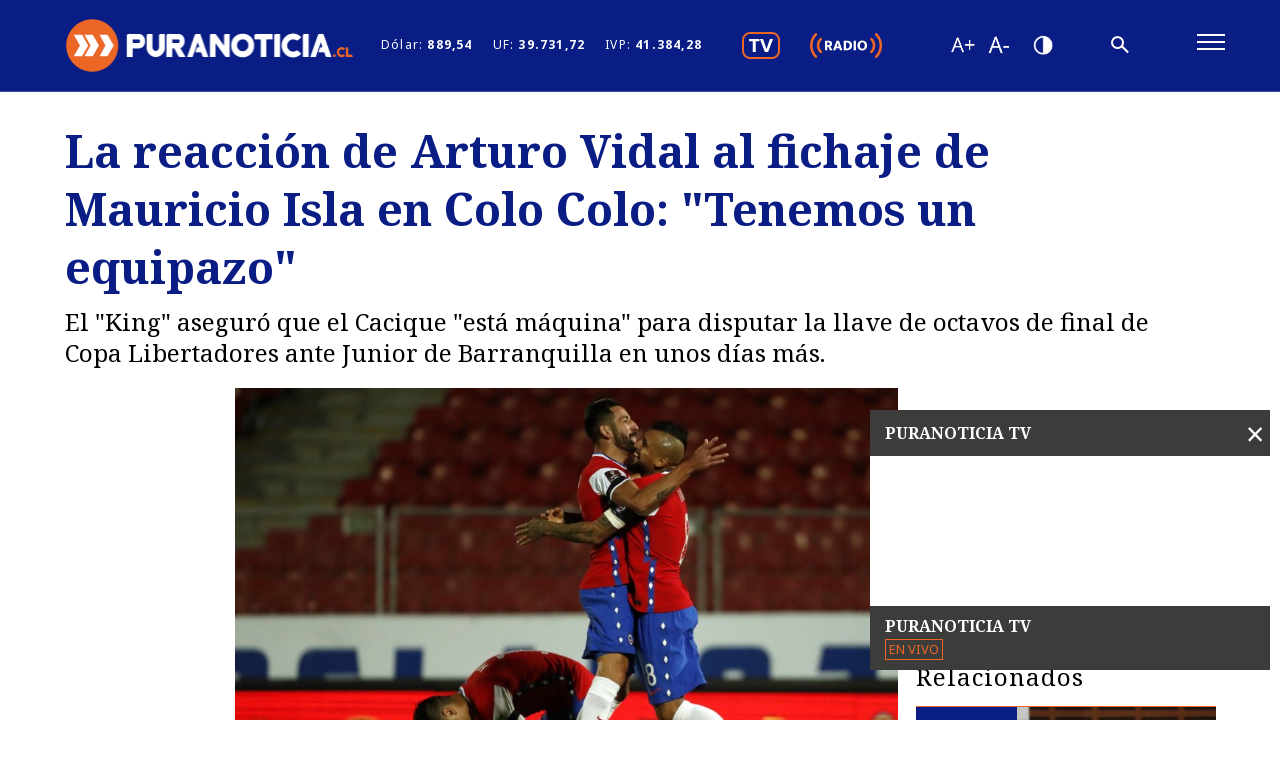

--- FILE ---
content_type: text/html; charset=utf-8
request_url: https://www.google.com/recaptcha/api2/anchor?ar=1&k=6Lel48gUAAAAAGCDFfXnXwTNTQbTMj8-rA2SQWLv&co=aHR0cHM6Ly9yZWdpc3Rlci5tY25ldC5jbDo0NDM.&hl=en&v=PoyoqOPhxBO7pBk68S4YbpHZ&size=invisible&anchor-ms=20000&execute-ms=30000&cb=ownm5z659sdw
body_size: 48845
content:
<!DOCTYPE HTML><html dir="ltr" lang="en"><head><meta http-equiv="Content-Type" content="text/html; charset=UTF-8">
<meta http-equiv="X-UA-Compatible" content="IE=edge">
<title>reCAPTCHA</title>
<style type="text/css">
/* cyrillic-ext */
@font-face {
  font-family: 'Roboto';
  font-style: normal;
  font-weight: 400;
  font-stretch: 100%;
  src: url(//fonts.gstatic.com/s/roboto/v48/KFO7CnqEu92Fr1ME7kSn66aGLdTylUAMa3GUBHMdazTgWw.woff2) format('woff2');
  unicode-range: U+0460-052F, U+1C80-1C8A, U+20B4, U+2DE0-2DFF, U+A640-A69F, U+FE2E-FE2F;
}
/* cyrillic */
@font-face {
  font-family: 'Roboto';
  font-style: normal;
  font-weight: 400;
  font-stretch: 100%;
  src: url(//fonts.gstatic.com/s/roboto/v48/KFO7CnqEu92Fr1ME7kSn66aGLdTylUAMa3iUBHMdazTgWw.woff2) format('woff2');
  unicode-range: U+0301, U+0400-045F, U+0490-0491, U+04B0-04B1, U+2116;
}
/* greek-ext */
@font-face {
  font-family: 'Roboto';
  font-style: normal;
  font-weight: 400;
  font-stretch: 100%;
  src: url(//fonts.gstatic.com/s/roboto/v48/KFO7CnqEu92Fr1ME7kSn66aGLdTylUAMa3CUBHMdazTgWw.woff2) format('woff2');
  unicode-range: U+1F00-1FFF;
}
/* greek */
@font-face {
  font-family: 'Roboto';
  font-style: normal;
  font-weight: 400;
  font-stretch: 100%;
  src: url(//fonts.gstatic.com/s/roboto/v48/KFO7CnqEu92Fr1ME7kSn66aGLdTylUAMa3-UBHMdazTgWw.woff2) format('woff2');
  unicode-range: U+0370-0377, U+037A-037F, U+0384-038A, U+038C, U+038E-03A1, U+03A3-03FF;
}
/* math */
@font-face {
  font-family: 'Roboto';
  font-style: normal;
  font-weight: 400;
  font-stretch: 100%;
  src: url(//fonts.gstatic.com/s/roboto/v48/KFO7CnqEu92Fr1ME7kSn66aGLdTylUAMawCUBHMdazTgWw.woff2) format('woff2');
  unicode-range: U+0302-0303, U+0305, U+0307-0308, U+0310, U+0312, U+0315, U+031A, U+0326-0327, U+032C, U+032F-0330, U+0332-0333, U+0338, U+033A, U+0346, U+034D, U+0391-03A1, U+03A3-03A9, U+03B1-03C9, U+03D1, U+03D5-03D6, U+03F0-03F1, U+03F4-03F5, U+2016-2017, U+2034-2038, U+203C, U+2040, U+2043, U+2047, U+2050, U+2057, U+205F, U+2070-2071, U+2074-208E, U+2090-209C, U+20D0-20DC, U+20E1, U+20E5-20EF, U+2100-2112, U+2114-2115, U+2117-2121, U+2123-214F, U+2190, U+2192, U+2194-21AE, U+21B0-21E5, U+21F1-21F2, U+21F4-2211, U+2213-2214, U+2216-22FF, U+2308-230B, U+2310, U+2319, U+231C-2321, U+2336-237A, U+237C, U+2395, U+239B-23B7, U+23D0, U+23DC-23E1, U+2474-2475, U+25AF, U+25B3, U+25B7, U+25BD, U+25C1, U+25CA, U+25CC, U+25FB, U+266D-266F, U+27C0-27FF, U+2900-2AFF, U+2B0E-2B11, U+2B30-2B4C, U+2BFE, U+3030, U+FF5B, U+FF5D, U+1D400-1D7FF, U+1EE00-1EEFF;
}
/* symbols */
@font-face {
  font-family: 'Roboto';
  font-style: normal;
  font-weight: 400;
  font-stretch: 100%;
  src: url(//fonts.gstatic.com/s/roboto/v48/KFO7CnqEu92Fr1ME7kSn66aGLdTylUAMaxKUBHMdazTgWw.woff2) format('woff2');
  unicode-range: U+0001-000C, U+000E-001F, U+007F-009F, U+20DD-20E0, U+20E2-20E4, U+2150-218F, U+2190, U+2192, U+2194-2199, U+21AF, U+21E6-21F0, U+21F3, U+2218-2219, U+2299, U+22C4-22C6, U+2300-243F, U+2440-244A, U+2460-24FF, U+25A0-27BF, U+2800-28FF, U+2921-2922, U+2981, U+29BF, U+29EB, U+2B00-2BFF, U+4DC0-4DFF, U+FFF9-FFFB, U+10140-1018E, U+10190-1019C, U+101A0, U+101D0-101FD, U+102E0-102FB, U+10E60-10E7E, U+1D2C0-1D2D3, U+1D2E0-1D37F, U+1F000-1F0FF, U+1F100-1F1AD, U+1F1E6-1F1FF, U+1F30D-1F30F, U+1F315, U+1F31C, U+1F31E, U+1F320-1F32C, U+1F336, U+1F378, U+1F37D, U+1F382, U+1F393-1F39F, U+1F3A7-1F3A8, U+1F3AC-1F3AF, U+1F3C2, U+1F3C4-1F3C6, U+1F3CA-1F3CE, U+1F3D4-1F3E0, U+1F3ED, U+1F3F1-1F3F3, U+1F3F5-1F3F7, U+1F408, U+1F415, U+1F41F, U+1F426, U+1F43F, U+1F441-1F442, U+1F444, U+1F446-1F449, U+1F44C-1F44E, U+1F453, U+1F46A, U+1F47D, U+1F4A3, U+1F4B0, U+1F4B3, U+1F4B9, U+1F4BB, U+1F4BF, U+1F4C8-1F4CB, U+1F4D6, U+1F4DA, U+1F4DF, U+1F4E3-1F4E6, U+1F4EA-1F4ED, U+1F4F7, U+1F4F9-1F4FB, U+1F4FD-1F4FE, U+1F503, U+1F507-1F50B, U+1F50D, U+1F512-1F513, U+1F53E-1F54A, U+1F54F-1F5FA, U+1F610, U+1F650-1F67F, U+1F687, U+1F68D, U+1F691, U+1F694, U+1F698, U+1F6AD, U+1F6B2, U+1F6B9-1F6BA, U+1F6BC, U+1F6C6-1F6CF, U+1F6D3-1F6D7, U+1F6E0-1F6EA, U+1F6F0-1F6F3, U+1F6F7-1F6FC, U+1F700-1F7FF, U+1F800-1F80B, U+1F810-1F847, U+1F850-1F859, U+1F860-1F887, U+1F890-1F8AD, U+1F8B0-1F8BB, U+1F8C0-1F8C1, U+1F900-1F90B, U+1F93B, U+1F946, U+1F984, U+1F996, U+1F9E9, U+1FA00-1FA6F, U+1FA70-1FA7C, U+1FA80-1FA89, U+1FA8F-1FAC6, U+1FACE-1FADC, U+1FADF-1FAE9, U+1FAF0-1FAF8, U+1FB00-1FBFF;
}
/* vietnamese */
@font-face {
  font-family: 'Roboto';
  font-style: normal;
  font-weight: 400;
  font-stretch: 100%;
  src: url(//fonts.gstatic.com/s/roboto/v48/KFO7CnqEu92Fr1ME7kSn66aGLdTylUAMa3OUBHMdazTgWw.woff2) format('woff2');
  unicode-range: U+0102-0103, U+0110-0111, U+0128-0129, U+0168-0169, U+01A0-01A1, U+01AF-01B0, U+0300-0301, U+0303-0304, U+0308-0309, U+0323, U+0329, U+1EA0-1EF9, U+20AB;
}
/* latin-ext */
@font-face {
  font-family: 'Roboto';
  font-style: normal;
  font-weight: 400;
  font-stretch: 100%;
  src: url(//fonts.gstatic.com/s/roboto/v48/KFO7CnqEu92Fr1ME7kSn66aGLdTylUAMa3KUBHMdazTgWw.woff2) format('woff2');
  unicode-range: U+0100-02BA, U+02BD-02C5, U+02C7-02CC, U+02CE-02D7, U+02DD-02FF, U+0304, U+0308, U+0329, U+1D00-1DBF, U+1E00-1E9F, U+1EF2-1EFF, U+2020, U+20A0-20AB, U+20AD-20C0, U+2113, U+2C60-2C7F, U+A720-A7FF;
}
/* latin */
@font-face {
  font-family: 'Roboto';
  font-style: normal;
  font-weight: 400;
  font-stretch: 100%;
  src: url(//fonts.gstatic.com/s/roboto/v48/KFO7CnqEu92Fr1ME7kSn66aGLdTylUAMa3yUBHMdazQ.woff2) format('woff2');
  unicode-range: U+0000-00FF, U+0131, U+0152-0153, U+02BB-02BC, U+02C6, U+02DA, U+02DC, U+0304, U+0308, U+0329, U+2000-206F, U+20AC, U+2122, U+2191, U+2193, U+2212, U+2215, U+FEFF, U+FFFD;
}
/* cyrillic-ext */
@font-face {
  font-family: 'Roboto';
  font-style: normal;
  font-weight: 500;
  font-stretch: 100%;
  src: url(//fonts.gstatic.com/s/roboto/v48/KFO7CnqEu92Fr1ME7kSn66aGLdTylUAMa3GUBHMdazTgWw.woff2) format('woff2');
  unicode-range: U+0460-052F, U+1C80-1C8A, U+20B4, U+2DE0-2DFF, U+A640-A69F, U+FE2E-FE2F;
}
/* cyrillic */
@font-face {
  font-family: 'Roboto';
  font-style: normal;
  font-weight: 500;
  font-stretch: 100%;
  src: url(//fonts.gstatic.com/s/roboto/v48/KFO7CnqEu92Fr1ME7kSn66aGLdTylUAMa3iUBHMdazTgWw.woff2) format('woff2');
  unicode-range: U+0301, U+0400-045F, U+0490-0491, U+04B0-04B1, U+2116;
}
/* greek-ext */
@font-face {
  font-family: 'Roboto';
  font-style: normal;
  font-weight: 500;
  font-stretch: 100%;
  src: url(//fonts.gstatic.com/s/roboto/v48/KFO7CnqEu92Fr1ME7kSn66aGLdTylUAMa3CUBHMdazTgWw.woff2) format('woff2');
  unicode-range: U+1F00-1FFF;
}
/* greek */
@font-face {
  font-family: 'Roboto';
  font-style: normal;
  font-weight: 500;
  font-stretch: 100%;
  src: url(//fonts.gstatic.com/s/roboto/v48/KFO7CnqEu92Fr1ME7kSn66aGLdTylUAMa3-UBHMdazTgWw.woff2) format('woff2');
  unicode-range: U+0370-0377, U+037A-037F, U+0384-038A, U+038C, U+038E-03A1, U+03A3-03FF;
}
/* math */
@font-face {
  font-family: 'Roboto';
  font-style: normal;
  font-weight: 500;
  font-stretch: 100%;
  src: url(//fonts.gstatic.com/s/roboto/v48/KFO7CnqEu92Fr1ME7kSn66aGLdTylUAMawCUBHMdazTgWw.woff2) format('woff2');
  unicode-range: U+0302-0303, U+0305, U+0307-0308, U+0310, U+0312, U+0315, U+031A, U+0326-0327, U+032C, U+032F-0330, U+0332-0333, U+0338, U+033A, U+0346, U+034D, U+0391-03A1, U+03A3-03A9, U+03B1-03C9, U+03D1, U+03D5-03D6, U+03F0-03F1, U+03F4-03F5, U+2016-2017, U+2034-2038, U+203C, U+2040, U+2043, U+2047, U+2050, U+2057, U+205F, U+2070-2071, U+2074-208E, U+2090-209C, U+20D0-20DC, U+20E1, U+20E5-20EF, U+2100-2112, U+2114-2115, U+2117-2121, U+2123-214F, U+2190, U+2192, U+2194-21AE, U+21B0-21E5, U+21F1-21F2, U+21F4-2211, U+2213-2214, U+2216-22FF, U+2308-230B, U+2310, U+2319, U+231C-2321, U+2336-237A, U+237C, U+2395, U+239B-23B7, U+23D0, U+23DC-23E1, U+2474-2475, U+25AF, U+25B3, U+25B7, U+25BD, U+25C1, U+25CA, U+25CC, U+25FB, U+266D-266F, U+27C0-27FF, U+2900-2AFF, U+2B0E-2B11, U+2B30-2B4C, U+2BFE, U+3030, U+FF5B, U+FF5D, U+1D400-1D7FF, U+1EE00-1EEFF;
}
/* symbols */
@font-face {
  font-family: 'Roboto';
  font-style: normal;
  font-weight: 500;
  font-stretch: 100%;
  src: url(//fonts.gstatic.com/s/roboto/v48/KFO7CnqEu92Fr1ME7kSn66aGLdTylUAMaxKUBHMdazTgWw.woff2) format('woff2');
  unicode-range: U+0001-000C, U+000E-001F, U+007F-009F, U+20DD-20E0, U+20E2-20E4, U+2150-218F, U+2190, U+2192, U+2194-2199, U+21AF, U+21E6-21F0, U+21F3, U+2218-2219, U+2299, U+22C4-22C6, U+2300-243F, U+2440-244A, U+2460-24FF, U+25A0-27BF, U+2800-28FF, U+2921-2922, U+2981, U+29BF, U+29EB, U+2B00-2BFF, U+4DC0-4DFF, U+FFF9-FFFB, U+10140-1018E, U+10190-1019C, U+101A0, U+101D0-101FD, U+102E0-102FB, U+10E60-10E7E, U+1D2C0-1D2D3, U+1D2E0-1D37F, U+1F000-1F0FF, U+1F100-1F1AD, U+1F1E6-1F1FF, U+1F30D-1F30F, U+1F315, U+1F31C, U+1F31E, U+1F320-1F32C, U+1F336, U+1F378, U+1F37D, U+1F382, U+1F393-1F39F, U+1F3A7-1F3A8, U+1F3AC-1F3AF, U+1F3C2, U+1F3C4-1F3C6, U+1F3CA-1F3CE, U+1F3D4-1F3E0, U+1F3ED, U+1F3F1-1F3F3, U+1F3F5-1F3F7, U+1F408, U+1F415, U+1F41F, U+1F426, U+1F43F, U+1F441-1F442, U+1F444, U+1F446-1F449, U+1F44C-1F44E, U+1F453, U+1F46A, U+1F47D, U+1F4A3, U+1F4B0, U+1F4B3, U+1F4B9, U+1F4BB, U+1F4BF, U+1F4C8-1F4CB, U+1F4D6, U+1F4DA, U+1F4DF, U+1F4E3-1F4E6, U+1F4EA-1F4ED, U+1F4F7, U+1F4F9-1F4FB, U+1F4FD-1F4FE, U+1F503, U+1F507-1F50B, U+1F50D, U+1F512-1F513, U+1F53E-1F54A, U+1F54F-1F5FA, U+1F610, U+1F650-1F67F, U+1F687, U+1F68D, U+1F691, U+1F694, U+1F698, U+1F6AD, U+1F6B2, U+1F6B9-1F6BA, U+1F6BC, U+1F6C6-1F6CF, U+1F6D3-1F6D7, U+1F6E0-1F6EA, U+1F6F0-1F6F3, U+1F6F7-1F6FC, U+1F700-1F7FF, U+1F800-1F80B, U+1F810-1F847, U+1F850-1F859, U+1F860-1F887, U+1F890-1F8AD, U+1F8B0-1F8BB, U+1F8C0-1F8C1, U+1F900-1F90B, U+1F93B, U+1F946, U+1F984, U+1F996, U+1F9E9, U+1FA00-1FA6F, U+1FA70-1FA7C, U+1FA80-1FA89, U+1FA8F-1FAC6, U+1FACE-1FADC, U+1FADF-1FAE9, U+1FAF0-1FAF8, U+1FB00-1FBFF;
}
/* vietnamese */
@font-face {
  font-family: 'Roboto';
  font-style: normal;
  font-weight: 500;
  font-stretch: 100%;
  src: url(//fonts.gstatic.com/s/roboto/v48/KFO7CnqEu92Fr1ME7kSn66aGLdTylUAMa3OUBHMdazTgWw.woff2) format('woff2');
  unicode-range: U+0102-0103, U+0110-0111, U+0128-0129, U+0168-0169, U+01A0-01A1, U+01AF-01B0, U+0300-0301, U+0303-0304, U+0308-0309, U+0323, U+0329, U+1EA0-1EF9, U+20AB;
}
/* latin-ext */
@font-face {
  font-family: 'Roboto';
  font-style: normal;
  font-weight: 500;
  font-stretch: 100%;
  src: url(//fonts.gstatic.com/s/roboto/v48/KFO7CnqEu92Fr1ME7kSn66aGLdTylUAMa3KUBHMdazTgWw.woff2) format('woff2');
  unicode-range: U+0100-02BA, U+02BD-02C5, U+02C7-02CC, U+02CE-02D7, U+02DD-02FF, U+0304, U+0308, U+0329, U+1D00-1DBF, U+1E00-1E9F, U+1EF2-1EFF, U+2020, U+20A0-20AB, U+20AD-20C0, U+2113, U+2C60-2C7F, U+A720-A7FF;
}
/* latin */
@font-face {
  font-family: 'Roboto';
  font-style: normal;
  font-weight: 500;
  font-stretch: 100%;
  src: url(//fonts.gstatic.com/s/roboto/v48/KFO7CnqEu92Fr1ME7kSn66aGLdTylUAMa3yUBHMdazQ.woff2) format('woff2');
  unicode-range: U+0000-00FF, U+0131, U+0152-0153, U+02BB-02BC, U+02C6, U+02DA, U+02DC, U+0304, U+0308, U+0329, U+2000-206F, U+20AC, U+2122, U+2191, U+2193, U+2212, U+2215, U+FEFF, U+FFFD;
}
/* cyrillic-ext */
@font-face {
  font-family: 'Roboto';
  font-style: normal;
  font-weight: 900;
  font-stretch: 100%;
  src: url(//fonts.gstatic.com/s/roboto/v48/KFO7CnqEu92Fr1ME7kSn66aGLdTylUAMa3GUBHMdazTgWw.woff2) format('woff2');
  unicode-range: U+0460-052F, U+1C80-1C8A, U+20B4, U+2DE0-2DFF, U+A640-A69F, U+FE2E-FE2F;
}
/* cyrillic */
@font-face {
  font-family: 'Roboto';
  font-style: normal;
  font-weight: 900;
  font-stretch: 100%;
  src: url(//fonts.gstatic.com/s/roboto/v48/KFO7CnqEu92Fr1ME7kSn66aGLdTylUAMa3iUBHMdazTgWw.woff2) format('woff2');
  unicode-range: U+0301, U+0400-045F, U+0490-0491, U+04B0-04B1, U+2116;
}
/* greek-ext */
@font-face {
  font-family: 'Roboto';
  font-style: normal;
  font-weight: 900;
  font-stretch: 100%;
  src: url(//fonts.gstatic.com/s/roboto/v48/KFO7CnqEu92Fr1ME7kSn66aGLdTylUAMa3CUBHMdazTgWw.woff2) format('woff2');
  unicode-range: U+1F00-1FFF;
}
/* greek */
@font-face {
  font-family: 'Roboto';
  font-style: normal;
  font-weight: 900;
  font-stretch: 100%;
  src: url(//fonts.gstatic.com/s/roboto/v48/KFO7CnqEu92Fr1ME7kSn66aGLdTylUAMa3-UBHMdazTgWw.woff2) format('woff2');
  unicode-range: U+0370-0377, U+037A-037F, U+0384-038A, U+038C, U+038E-03A1, U+03A3-03FF;
}
/* math */
@font-face {
  font-family: 'Roboto';
  font-style: normal;
  font-weight: 900;
  font-stretch: 100%;
  src: url(//fonts.gstatic.com/s/roboto/v48/KFO7CnqEu92Fr1ME7kSn66aGLdTylUAMawCUBHMdazTgWw.woff2) format('woff2');
  unicode-range: U+0302-0303, U+0305, U+0307-0308, U+0310, U+0312, U+0315, U+031A, U+0326-0327, U+032C, U+032F-0330, U+0332-0333, U+0338, U+033A, U+0346, U+034D, U+0391-03A1, U+03A3-03A9, U+03B1-03C9, U+03D1, U+03D5-03D6, U+03F0-03F1, U+03F4-03F5, U+2016-2017, U+2034-2038, U+203C, U+2040, U+2043, U+2047, U+2050, U+2057, U+205F, U+2070-2071, U+2074-208E, U+2090-209C, U+20D0-20DC, U+20E1, U+20E5-20EF, U+2100-2112, U+2114-2115, U+2117-2121, U+2123-214F, U+2190, U+2192, U+2194-21AE, U+21B0-21E5, U+21F1-21F2, U+21F4-2211, U+2213-2214, U+2216-22FF, U+2308-230B, U+2310, U+2319, U+231C-2321, U+2336-237A, U+237C, U+2395, U+239B-23B7, U+23D0, U+23DC-23E1, U+2474-2475, U+25AF, U+25B3, U+25B7, U+25BD, U+25C1, U+25CA, U+25CC, U+25FB, U+266D-266F, U+27C0-27FF, U+2900-2AFF, U+2B0E-2B11, U+2B30-2B4C, U+2BFE, U+3030, U+FF5B, U+FF5D, U+1D400-1D7FF, U+1EE00-1EEFF;
}
/* symbols */
@font-face {
  font-family: 'Roboto';
  font-style: normal;
  font-weight: 900;
  font-stretch: 100%;
  src: url(//fonts.gstatic.com/s/roboto/v48/KFO7CnqEu92Fr1ME7kSn66aGLdTylUAMaxKUBHMdazTgWw.woff2) format('woff2');
  unicode-range: U+0001-000C, U+000E-001F, U+007F-009F, U+20DD-20E0, U+20E2-20E4, U+2150-218F, U+2190, U+2192, U+2194-2199, U+21AF, U+21E6-21F0, U+21F3, U+2218-2219, U+2299, U+22C4-22C6, U+2300-243F, U+2440-244A, U+2460-24FF, U+25A0-27BF, U+2800-28FF, U+2921-2922, U+2981, U+29BF, U+29EB, U+2B00-2BFF, U+4DC0-4DFF, U+FFF9-FFFB, U+10140-1018E, U+10190-1019C, U+101A0, U+101D0-101FD, U+102E0-102FB, U+10E60-10E7E, U+1D2C0-1D2D3, U+1D2E0-1D37F, U+1F000-1F0FF, U+1F100-1F1AD, U+1F1E6-1F1FF, U+1F30D-1F30F, U+1F315, U+1F31C, U+1F31E, U+1F320-1F32C, U+1F336, U+1F378, U+1F37D, U+1F382, U+1F393-1F39F, U+1F3A7-1F3A8, U+1F3AC-1F3AF, U+1F3C2, U+1F3C4-1F3C6, U+1F3CA-1F3CE, U+1F3D4-1F3E0, U+1F3ED, U+1F3F1-1F3F3, U+1F3F5-1F3F7, U+1F408, U+1F415, U+1F41F, U+1F426, U+1F43F, U+1F441-1F442, U+1F444, U+1F446-1F449, U+1F44C-1F44E, U+1F453, U+1F46A, U+1F47D, U+1F4A3, U+1F4B0, U+1F4B3, U+1F4B9, U+1F4BB, U+1F4BF, U+1F4C8-1F4CB, U+1F4D6, U+1F4DA, U+1F4DF, U+1F4E3-1F4E6, U+1F4EA-1F4ED, U+1F4F7, U+1F4F9-1F4FB, U+1F4FD-1F4FE, U+1F503, U+1F507-1F50B, U+1F50D, U+1F512-1F513, U+1F53E-1F54A, U+1F54F-1F5FA, U+1F610, U+1F650-1F67F, U+1F687, U+1F68D, U+1F691, U+1F694, U+1F698, U+1F6AD, U+1F6B2, U+1F6B9-1F6BA, U+1F6BC, U+1F6C6-1F6CF, U+1F6D3-1F6D7, U+1F6E0-1F6EA, U+1F6F0-1F6F3, U+1F6F7-1F6FC, U+1F700-1F7FF, U+1F800-1F80B, U+1F810-1F847, U+1F850-1F859, U+1F860-1F887, U+1F890-1F8AD, U+1F8B0-1F8BB, U+1F8C0-1F8C1, U+1F900-1F90B, U+1F93B, U+1F946, U+1F984, U+1F996, U+1F9E9, U+1FA00-1FA6F, U+1FA70-1FA7C, U+1FA80-1FA89, U+1FA8F-1FAC6, U+1FACE-1FADC, U+1FADF-1FAE9, U+1FAF0-1FAF8, U+1FB00-1FBFF;
}
/* vietnamese */
@font-face {
  font-family: 'Roboto';
  font-style: normal;
  font-weight: 900;
  font-stretch: 100%;
  src: url(//fonts.gstatic.com/s/roboto/v48/KFO7CnqEu92Fr1ME7kSn66aGLdTylUAMa3OUBHMdazTgWw.woff2) format('woff2');
  unicode-range: U+0102-0103, U+0110-0111, U+0128-0129, U+0168-0169, U+01A0-01A1, U+01AF-01B0, U+0300-0301, U+0303-0304, U+0308-0309, U+0323, U+0329, U+1EA0-1EF9, U+20AB;
}
/* latin-ext */
@font-face {
  font-family: 'Roboto';
  font-style: normal;
  font-weight: 900;
  font-stretch: 100%;
  src: url(//fonts.gstatic.com/s/roboto/v48/KFO7CnqEu92Fr1ME7kSn66aGLdTylUAMa3KUBHMdazTgWw.woff2) format('woff2');
  unicode-range: U+0100-02BA, U+02BD-02C5, U+02C7-02CC, U+02CE-02D7, U+02DD-02FF, U+0304, U+0308, U+0329, U+1D00-1DBF, U+1E00-1E9F, U+1EF2-1EFF, U+2020, U+20A0-20AB, U+20AD-20C0, U+2113, U+2C60-2C7F, U+A720-A7FF;
}
/* latin */
@font-face {
  font-family: 'Roboto';
  font-style: normal;
  font-weight: 900;
  font-stretch: 100%;
  src: url(//fonts.gstatic.com/s/roboto/v48/KFO7CnqEu92Fr1ME7kSn66aGLdTylUAMa3yUBHMdazQ.woff2) format('woff2');
  unicode-range: U+0000-00FF, U+0131, U+0152-0153, U+02BB-02BC, U+02C6, U+02DA, U+02DC, U+0304, U+0308, U+0329, U+2000-206F, U+20AC, U+2122, U+2191, U+2193, U+2212, U+2215, U+FEFF, U+FFFD;
}

</style>
<link rel="stylesheet" type="text/css" href="https://www.gstatic.com/recaptcha/releases/PoyoqOPhxBO7pBk68S4YbpHZ/styles__ltr.css">
<script nonce="TDqLo-ryVTN0MlSmIsrqbA" type="text/javascript">window['__recaptcha_api'] = 'https://www.google.com/recaptcha/api2/';</script>
<script type="text/javascript" src="https://www.gstatic.com/recaptcha/releases/PoyoqOPhxBO7pBk68S4YbpHZ/recaptcha__en.js" nonce="TDqLo-ryVTN0MlSmIsrqbA">
      
    </script></head>
<body><div id="rc-anchor-alert" class="rc-anchor-alert"></div>
<input type="hidden" id="recaptcha-token" value="[base64]">
<script type="text/javascript" nonce="TDqLo-ryVTN0MlSmIsrqbA">
      recaptcha.anchor.Main.init("[\x22ainput\x22,[\x22bgdata\x22,\x22\x22,\[base64]/[base64]/MjU1Ong/[base64]/[base64]/[base64]/[base64]/[base64]/[base64]/[base64]/[base64]/[base64]/[base64]/[base64]/[base64]/[base64]/[base64]/[base64]\\u003d\x22,\[base64]\x22,\x22w5Jjwo3CjhZuOH5kw49dwpJ0GFJ1QVhnw4Irw5tMw53Dl2IWC1bCl8K3w6tgw5YBw6zCqMKKwqPDisKuScOPeD10w6RQwpo+w6EGw5MXwpvDkR/ChknCm8O7w7p5OH9EwrnDmsKBYMO7VUcTwq8SGRMWQ8O7cQcTY8O+PsOsw4bDvcKXUkDCm8K7TQBST3Zzw6LCnDjDskrDvVIfacKwVhLCg15pfMKmCMOGFcOAw7/DlMK/PHAPw67CnsOUw5kOZA9dUUXClTJZw67CnMKPbWzClnV/PQrDtXbDgMKdMSByKVjDrHpsw7w/wqzCmsONwqvDk2TDrcK6NMOnw7TCtho/wr/CpXTDuVAYaEnDsQdVwrMWPMO3w70gw6Rswqgtw7wow65GGsKZw7waw7PDkyUzLxLCi8KWfsOCPcOPw4MjJcO7Uj/Cv1UWwp3CjjvDi2x9wqcRw7UVDD8NEwzDvDTDmsOYJ8OQQxfDlsKIw5VjJBJIw7PCgMKlRSzDgyNgw7rDncKYwovCgsKCbcKTc2VTWQZhwpIcwrJYw55pwobCiWLDo1nDmBhtw4/DvEE4w4pHfUxTw7LChC7DuMKmJy5dKVjDkWPCkcKAKlrCr8O/w4RGHAwfwrwTRcK2HMKWwrdIw6YiSsO0YcK4wr1Awr3CqXPCmsKuwrgqUMK/[base64]/Ct13CtMKaOXTCtErCtjlywqnDgUHCs8OjwovCngJfRMK3bcK3w79JcMKsw7MhacKPwo/CihNhYAEHGEHDkSh7woQnTUIeSRkkw50nwrXDtxFIJ8OeZBTDnz3CnHzDqcKSYcK0w7RBVTYuwqQbZkMlRsOab3MlwqPDgTBtwo19V8KHOT0wAcOww6vDksOOwqHDqsONZsOdwqoYTcKjw5HDpsOjwq3Dn1kBUTDDsEkBwqXCjW3DjSA3wpYNGsO/wrHDn8OAw5fChcO2IWLDji8Vw7rDvcOaAcO1w7kow7TDn03DjwvDnVPCs3VbXsOfchvDiQpVw4rDjlo8wq5sw7sKL0vDp8OMEsKTcMKrSMOZbsKzcsOSVBRMKMKNRcOwQWJOw6jCii/ComnCiDLCi1DDkWxMw6YkGMO4UHExwqXDvSZYMFrColYYwrbDmlvDjMKrw67ClkYTw4XCqRALwo3Cq8O+wpzDpsKTHnXCkMKgDCILwo8qwrFJwp/Di1zCvB3Dl2FEfcK1w4gDf8KdwrYgYnLDmMOCOARmJMKlw4LDug3ClykPBEhfw5TCuMOsW8Oew4xQw5UBwrMtw4JPT8KKw6/Ds8OaAgXDtsOKwq/CosOLCkDCvsKvwqnCkl/DjHTDiMOVaxwJYsKRw6dow5rDnG3Dg8OMJ8KySybDlFvDqMKTF8OeAFgJw4kzScKVwrYHIcKiLRQawq/[base64]/DmxbDnMOwacKCwqbDpMKvSFzDiVLDqilJwonCtsOcFMOATSo7X0TCrMKYCsO3A8KiIFrChcKsLsKdaxHDvCPDp8OuIsKSwoBNwqHCrcOLw6TDgBo+LnTDjzQowo7CmMKWWcKPwrzDmyDDqsKrwpzDtcKLHx/Ct8OGKm0sw5QSFVzCtcONwqfDksOjAWtJwrMOw7/Du3NowpIYREzClCxLw4HDhk/DvR/DrsKjYT/[base64]/DhQXDncK3MMO/w7FbAlfCkcKPEA1zw606w4TCgsKhwrzDnsOUVsOhwr0EMGHDpsOEDMO5a8OKdcKowoTDhnvDl8KrwrLCmgo5CFFZw6RCZVTDkMKzECpYNSJuw5J1w4jDjMOUDDvCt8OkMk/DgMOgw6HCrnfCiMKaR8KrfsKSwqlnwrcHw7rDnB7ClnTCgMKjw79IfmFbLMKjwrrDsmTDlcKUBDvDl2sQwrPCmsO/[base64]/DkTgeXMK5wp0aw6tsH8KUwpc8QsKaw5HCi19sNA7CrjgfQV9mw4TCilvCvMKfw6vDl1cOH8KvbSTCjn7DqSTDpC/Dmz3Dv8KJw6fDmCFZwoI5McOqwo/CjFbCscOeQsOKw4rDqQQWTHTDocOwwpnDvWcmHlHDrcKPV8Kzw5Vrw5nCucKHawjCkXjDpkDDuMKMwq3CpgF1WsKXK8OyP8KIwohbwp/ChU7CvcOkw40sG8KES8K4R8K8d8KXw6JYw4F0woJ2UsOqwrzDiMKFw7J1wqrDv8Ozw4ZRwpcawq4pw5TCmHhGw5waw7/DoMKMw4fDpDDCqUPChA/DnhnDtcOEwoHDpcK6wpdBKA87HEdwZ1zCvizDhMOfw4bDs8KrYcKjw4piMSLDiWAEcg/Do31jTsO3E8KuexjCk1zDmxDCnTDDq0LCv8KVIyZow5XDjMOXJ0fCgcKSacOew4x3w6LCisOPwpDCr8KMw4rDrsOhM8KbaH3DmMK1Zlo4w4PDiQfCmMKDBcOlwohbwq7DtsOtw6Aew7LCkCo2YcOBw5wQUGw/DjgKTmlvasOSw4QGfRfDqBnDrAgwAEbCosOXw69yYEpGwqYBf2N1GQt7wr9dw5cGwpAbwrjCtTbDkU/CrRjClDPDrxA/ORsgU0TClT96RsOWwpLDmmPCi8KATcO0OcO/[base64]/[base64]/CkGrCvXjDg2LCt2bDhhVPwqfDuhHCrcKFw6HCsyfCo8KlSC1bwoZbw40NwrnDgsO1dyxiwp81wqBLfsKKBsOSXsOoR1NhTcOzFQrDkMObf8KtcBN5wr7DmMO9w6vDhcK/EEdSw4AOGErDoFjDmcOyC8KqwoLDsBnDtcO1w6Ndw5U3wroVwopuw4TDkS8mwplJYnpQwqnDj8KCw4vCusKtwrzDosKBwpo3SWQ+YcKMw7UdMWhqBWR/M3rDtMKSwoVbKMKyw5t3R8KYRkfCkwfCqMKjw6TDinA/w43ChS13HMKsw7fDh2kiGcOkS3PDqcOOw7jDqMKmBsOUeMOEwpLClBTDsHtOMxvDkcKUEcKDwpzCoHTDqcK3wqhHw6vDqX3Co1DCmsOUccOdw6gxesOMw5jDtcOnw5RnwoTDjETClhpDZDk1FXE7RcOgcmHCrxzDtcOowoTDjsOowqEHwr/CsEhAw79Zwp7DpMKgZBkbEsK5dsO8bsOUwrPDscO/w73Ci1/[base64]/Do8Osw7rCj2/CusKzw4fCiGXDvsOCIsOEw6jCk8O1OSpuwojCp8OEXkjCnXNdw5/DgiQVwoANG3fDlz5Cw4sUCiXDsBnDqk/DvUJLHlENFMOFw4hfRsKlOy7DgcOpwp3DrsKxYsONY8ODwpPCnCLDpcOsQXYOw4vDoDnDvsKzM8ONBMOkw4fDhsKqH8Kcw4nCjcODXMKUw6HCvcKmw5HDocO6UzBHw6nDhwHDosOgw4JeTsKBw41XXcO/[base64]/Dr8O/Fwszwo3DvDggYVMkcUdtYzbDgwdPw6ciw7p7J8OFw65acsKfUsKCwopmw7M6fBBEwrzDvlpCw4h3A8OIw4A9wonCgU/CnjYIV8O8w5lqwp5WWcKfwo/DuinCiSjDjcKRw4fDkWNIBxRFwq7CrTs5w6rCkzHCpUnCsm8kwrwaWcKCw4Nlwrt1w7ocMsO5w5bClsKyw4pHSm7Dr8OyPQcYBcKZecK4LVDDqMOjdMKvGHIsZsOPQjnCrsO6w5PDrMOPLHnDh8OQw5/DnsKxOgo4wq3CvmrClXMTw7AgCMKyw5g+wqEoAsKTwo7CuCnCjgM4wrHCrcKFOSvDtMOyw60MLMKwPB/DgVfDt8OYw7HDmivCnMKcAy/DiWDCmgtwY8OVw5Abw5Ikwq0MwoZ5woYNbWZPJVJVRcK/w6LDk8OuUFrCpmbCusO4w4ZSw6XCiMKpdUXCsWFIesOHJMOkATvDry8mP8OxcQfCskjDsVU4woIgWG3DszdAw5RqXC/DqjfDsMOPQknDtlLDujTDnMKZMk4+Tmshwohrwo40w65Qahdbwr3CrMK3w5jDmxQJwpwcwpbDgsOUw4gkw4bDs8O/WXlRwpQPNy5ywqTDl2w7VMOsworCmVJVZVXChGZUw7TCsGxlw7bCp8ORIydpRBbDoTzCixoEaTJBw5F+wocsIcOFw5HCh8K2RVYwwoJYQBzCtsOFwqtuwqZYwp3CoVLCicK2WzjCgiR+d8OpeUTDoxICesKfw5RGF05GdsO/w7pMCsKOEcOgAnZ+UU3DpcOZXsOBYn/ChsO0ODzCsyzCvDwEw4HDkEkVSsKjwqHDuH1FJhE1w7vDj8OWfS0casOINsKCw5PCu3nDlMO8MsOzw6Vyw6XChsKaw6/Cr2LDq17CrMOMw6XCo0/ColvCpcKrw54Qw6VpwqFuYx0Pw4XDnsK1w4wSwp/DjcKAcsO1wo1QIsOAw6AVGVrCpFtaw5Fcw40BwoUlwpnChsOHJF/[base64]/CtcK1ZUTDisKIw6Y1w4VywqVaKFTCq8KSJcKzRsK9ZUNawrTDoF5iLw7Dgk1gNMKTBz9cwrTCh8K8MWjDvcKeFsKjw6XCrMOac8Ofwqc8wq/DqcKmcMKRwovClsOPSsOgEgPCmwHCvkkmCsO5w5fDm8OWw5Vgw50YdsKyw5VCAzLDvCZ6KcOdK8OAUTQsw740eMOSQsKuw5TCssKYwp8qVT3CsMOpwrHCghTDuQ7DtsOoM8K/wqPDkW/DhGPDr0rCl3A4wpY6RMOjw7fCr8OGw4B+wq3DjcOnSSIpw7k3U8OCfWh1wqwKw4HDgHpwcn3CiRbCmMK/wrldY8OQwqY4w6Akw67DhcOHAlZYwqnCnigNN8KMFcK9PMORw5/Ci1gmO8K6w6TClMOXBAtSwoLDqMO4wrdtQcOtw7fClBUbcXvDiwrDicOpw5I/w67DrMKYwqXDvx3DtknCnQXDj8KDwotWw6codMKfwrBIZBoyNMKQAnZgL8KkwqRww5vCmlHDqU3Dml/Dp8KLwrXDvVfDk8O3w7nDmljDk8Ktw7zCgQ1gw7wkw61hw5EOU14wMcKPw4MjwobDicOIw7XDhcK0YirCocKeSjc8e8KZdsO2UMKXwp10OsKJwpk1FgbCvcK2wo/ChmN4w5HDoSLDpj3Cpig7DUBDwq7Cvn3CgsKkfcK4wrYLFsO5KMOPwpzCgFJLY0IKKcKkw5guwr94wpBVw4XDmwLCmcO/w64ow7PClXoPw6gJc8OIZljCosKyw7rDpg7DmcO/wpvCuQVewq1Wwo0uwql2w65ZA8OdBl7DuXjCucOWBlnCq8O3wo3Cv8O0GSFww7vDoTRnaw/DjUXDjVh8wodDw4zDscOXHmYfwr9WRcOMBkjDq3J7X8KDwoPDtSPCgsK8wpolWBbCqFkrNnTCsW8lw47CgEl/w5TCjcKwemjCh8OOw7jDuSNbBmI7w4xqNHnCmXE6wpHDjsKnwqPDpi/CgcKcQ23Cj1DCvVtPTQB6w5QrXsOvDsKFw5TDlyHDjnXDn31DbHQ6w6shR8KGwoBswrMJZ1MHH8OSekTCk8ONWkEgwrPDn0PClE/DjT7Cp0phAkQhw7tWw4nDnWbDvG7DtMOswp8hwq3CjwQEPBYMwqvDu30GIBNGPzvCmsOgw6kxwqFmwpsIAcOUAMKjw61ewowVQCLCqMO+w7IYw6fCnhRuwr8Zf8Orw5nCgsK0OsOmLnDCvMKPw7rDmX16YmU1w5QNLsKRE8K8Ux7CtcOjw5XDkcK5IMOFNnkEFUliwo/[base64]/DlA/CjE8Xwr8lw6TDl8O+XkJLEFPCs8Oiw6bDhMKUacKnTMOxcMOrcMKNIMOQcjvCiBRUHcKkwpzDjsKowq/ChCY5D8KWwofDkcO+GkggwrHCnsK3YWPDoG4tAnHCsw4FM8KYcjLDqxQjUXnDn8KUVCnDqGQSwrBzLMOjYsKHw77Dv8OUw50vwrPCijXCgsKcwo/Cq1Iyw6/[base64]/DmTDCmVHCq8KUw5nDmMKdMHjDgGPCnE/DqsOyGsO5VhpDZ3kRwofCryd6w73DlMOwbcOww4jDkENsw6p5fsKiwrYsFx5uWAfCi3rCo0NNXsOJw7R5CcOewpM3aRfCk2kNw53DpcKMA8KEVsKZGMO2wqDCncK/[base64]/[base64]/wpRkN8OKBR1kw4HCl8O0w4fDkmRhw6o/w6zDtcK7wpxONELCssKtf8Omw7Maw6zChcKbHMKUG1V/wr4xAApgwpjDgWXCpwHCkMKrwrVsLH/CtcK1OcO7w6BoG3zCpsKrMMK3woDCpcOpT8OaEB9cEsOfOilRwrrCg8KWSsOiw68eIMK8MHY4UFJuwoh4T8KCw7/CnkTCjgvDpnIgw7nCs8Ohw67DucOWWsKrGGIEwrFnw6gPfcKjw61JHi10w59VTXs9DsKQw4jCusOsecOgwqbDrBPDuynCsD3DlSRNU8KPw6IEwpg3w5giwqhmwoHCgiXDtHBaESAWZxjDlMODQcOneHPCl8Krw7pCAxgTJMOWwrk/I1EfwrwsO8KGw4c3ARLCnkvCscKRwoBuRMKDFMOhwr7Ct8Klw6cBSsKjb8OEPMKQw7UKAcOkPToILsKaCgvDscK/w6NyE8OFAHvDhcKHw5fCsMORwpF2bGxFCQ8nwrjCvXwcw5UcZ2TDoyXDh8KQY8O1w7zDjC5DT3zCm0bDokXDisOvPsKtw5jDliPDpj/DsMKKdGQXN8OTHMKGNyY5KEMNwobChjARw5/CuMKKw607w5LCp8Ktw5pJCHMyAcOJw5XDgTBjBMOdejY+AD8BwpQiIsKRwovCqw1TZlZsFMOmwqAOwpxDwrDCn8ORw6YPS8OVTsODGjbDpcONw5x8QsKeKAd/[base64]/CicODwrYew6nCly/DqcOow4HDnsOhw57DrcOSwpApPQsfPkXDmzMpw74uwpIGOn5gYnfCmMOVwo3CoCbCusKrKVLCpUXCgcKiF8OVUibCk8OUFsKhwqFZN0B9GcK3wrhzw6DDtT1dwozClcKVK8K8wpIHw4Y+P8O1CADCpcKpIcKVIxduwo/[base64]/[base64]/CmC9lwovDlAvCmsKnJBfCikfCtsOpCsOpAis6wpc6w7RVembDiSQ7wo1Ww4cqIS4KLcOoB8O2F8KEN8Ozw4pTw7rCq8O6E1DChQ9Swqg0UMO/wpTDmkdAUmzDuTrDjUx2w5TCthcxMsKJOyHDnWnCgRJvTBTDj8Oww4p/UcK7NMKlwoh/w6EWwogcOWV0wqPDn8KxwrDCtVhuwrbDjGIpHyZlCcO1wonCjWTCtS0twrDDrTsSRkN6XcOnD3rCv8KewoTCgMKKZlnDpzlvDMKPwp4AQyXCucKGw51cYmUjQcOQw4bDgXfDtMO6wqBWXhvCn0Jdw55Pwp5MBcK0GivDsAHDsMOjwoRkw6VPO0/DrsKUPjPCosOuw7jDj8O9a3I6L8Kvwq3Di1AMXWAEwqIyKVbDgEzCoiZ8XcO8wqIIw7jCpS7DpFrCpQjDqmvCnDTDh8OmD8ONehoYw4ApMhpDwp0Iw44PAcKPExMAQV0hW2VUwrvDiFzCjB/Dm8KEwqIEwqkqwq/Dt8K9w5svFsOwwpnCuMO6DCzDnVjDg8Opw6M6woglwocqGGbDtjJvw69NahXCiMOfJMOYYD/Cukw6EsOuwrkCe0QFHsOcwpbCliU1wq3DvMKMw5TChsOjNwRVc8KvworChMOzZnnCk8OMw6HCuinChcO8w6LCs8KpwpEWOG/[base64]/wrlBfiZGw7JvwoLCu8OfMMOmTTfDrMOKw4VTwq7DncKPdcO8w6HDgsK/wrUOw7HCh8O/Nw/DhE41wrHDq8OHYyhBYsOcGWvDmcKGw6Jewq/DnMOlwrw9wpbDnFF9w4Fvwoo/wpoyShnCmUHCnzzCj07Cu8Okd2rCmH5SfMKqCTrCjMO0w5sXGBtEV091BMKWw5bCn8O0F2bDiWZMD3s2I2fCmSEIRTgRHgMobMOXbF/DhsK0JsKBwp7CjsO+dDR9Q2fCj8OXJsKBw7TDqVrCpk3Dp8OZwqvCnC8KXMKZwqTDkxTCm3bChsKgwpnDhsKYWUh1JU3Dsl81LjxZNsO/[base64]/ZsOVTcK4w4fCn8OVaiMoNMOiw7zCojvDjMKIw7XDr8OjZcKcIzciawktw7nCulJIw4/ChMKIwqwgwo9DwrnCiyvCgsKSaMKnwpIrbhkEIMOKwoExw7DCksKkwoRQNsKUOsKiXHTDoMOVw6rDpiTDoMK2QMOXIcOFB3gUSQwlw41Lw7V2wrTDmQ7Cr1oYAsKjej3Cs3IHa8K+w6PChhlNwqrCjAA5S1PChUrDmSxWw69gEsOfMTNvw7kHDw81wr/Ctw3ChcKYw5JNDMOtAsOfMMKew6chHMKyw7HDv8KjJcKAw6PDgMO2FFjCnsObw5MXIk/DuBnDngcwMcO9U1Y8w4LCiWHCkcKjPTDCnXlEw49Uw7TCt8KOwprCtcKIdSzCtGjCpMKKw5HCg8OTfMOlw4o9wofCm8O8C2IkaTw8BcKrwoDCnnfDrgHCsGptw5N/[base64]/w4nCu1/DuT7DlGhQd1nCvBXCkmoSOTEtw7DDssO3Y0HDomVXDE1RdcO4wo/DkFp8w70iw7Qpw4Q6wr3Cq8KrLy7DlMK9wrg5wpjCq2Mkw7hPNnkibXDChkTCsgc6w4gPdsKqH08Mw4jCtcKTwq/DmCYdKsOdw6lTYGYFwobCisKewofDhcOww4bCpMOZw7HDjcKadk8rwrnCmx94JS3DgMKQGMO5wobDtsKhw4ATw43Dv8KpwqXCmsK7OEjCuyh/w5fCoVnCrGPDksKvw6QIR8OXC8KCKlXCujg2w5DCicOEwrZnw7nDscKuwp7DvGURLsOCwprCvcKyw7VLVcO8e13ClsOiMw7DvsKkUcK2c3d/[base64]/CtsKCwp3CpCV6LMOyw4INaTHCmcKqFUQVw4ocJ8O8TBpyccKnw59RZMO0w5nDjHTDssO8wrgHwr5hZ8KPw5B8eVE/UTFxw44aXzLDiXIjw6XDpsKveE43SsKVKcK/CCZRwq3Do3xEShtBIsKMw7PDmEwswqBXw51mPlbDoAvCgMKzaMO9w4fDlcOHw4TDq8OVFkLCrMOsSGnCi8KwwqUfwozDnMK4w4FcRMOSw54Two10w57DimMFwrFgfsK+w5sQeMKZwqPCpMO+w79qwr/DtMOjT8OEw4ZWwqfCswwAJ8KHw4EZw6bCjlHCj3jDjwkrw6hiRVXDiVbDuxhNwqXDvsOEeVpZw7FeMVzCmMOpwprCiiLDojXDjBvCssONwo8Tw7sOw5fCrW/CgMKqYsOAwoI2Xy5rw70rw6Nba3cPQMK7w4dZwqnDpyM+w5rCizjCn17CiGF5wofCisKBw6vDrCNswpVEw5xxFcKHwoHDkcOZwrzCncKDaE8owoXCpcKQUSjDkcOHw6VSw6XDgcKGw74VQw3DkMOSNjHDuMOTwoMhUEtiwrlOY8O/wprCkMKPI3wsw4kHcMOiw6AuXD0dw7NZThDDtMKJSx7DvTcqbsKIwr/CjMOnw4/DgMOBw79Uw7XDtMKxw5Zmw5fDv8OLwqLCsMO1HDQcw53DisORw7PDmi4zJB5Iw7fDr8OQFlvDsGfDmMOcSmbCr8O/QcKawr/DucOTw73CkMK5w5Jzw5EJw7NcwobDkl3Cl0jDgk7DqcOTw7PCmTVnwopDc8KbBsKQB8O4wr/DiMKme8Kcwox3KVJ2O8KxF8Okw60jwpp7c8Knwpxdcydyw7txCcKmw65ow77DmkBhQgbDu8Osw7DCssO8HBPCpcOpwpJqwoIkw6ptJsO7bnJDJcOaY8KpBcOeHQvCiGsZw6/DgEEpw6x3wrYiw5TCu1YAHcOBwp3CinQUw4TCpGDDi8K9Gl3DqcO/c2wifVUtJ8KKwrXDhVfCo8O1w7XDnSLDnsOOZnDDgVFLw75pw5I1wpzDj8OMwogREcKIRg7DgRTCpBjCuwXDh1Mtw7jDl8KGGh0Rw7ckPMOwwoshfsO5WDpATcOxK8OzbcOYwqXCqFHCgVc2OMOUOifCqsKGw4fDhGt5w6t8EcO5DcO8w7HDmy1pw4/DvUB9w6/[base64]/DsEzDocKewrXDssK5CsOVwrLDpAvDocKcV8OoU1A9LCIDZMKywoPCngoAw7PCnHHCiCTCmRlfwrbDrMKGwq1/aGwVw73CjhvDsMK8OgYawrBKR8K9wqApw6hZw7nDkUPDrFJSw7xmwohOw7vDicOFw7LDkMKAw4wPD8Kgw5bCnRjCmcOHfV3Cm1LDqMOGMQ/[base64]/DvMO+w4zDlQHCh0TDtmrDnmAucHUfcz/CosO4c2wrw7XCucKLwrl/I8K3wqxQUDHCo0Qfw5TCnsOOw53Dh1keRgrCjXJewqgNM8Oywq/CpgPDq8O4w7EvwrsUw5pJw5w2wrXDusOew5bCocOdCMKjw4hOw5HCvyAcacKnAMKBw7rCu8KIwq/Dp8KhdsKxw7HCpw5swrN+wq5PZDPCol3DljF8Yj8iw4RaN8OVGMKAw5JsJsKhMMOlZCs1w5LCgsKLwp3DrGjDoFXDslxDwqpywoNKw6TCpXd7wpHCtgApDcKHwptCwq3Ch8Klw58awooqGsKWfhTCmWZLIsOZKgcnw5/CuMOfaMKPFHR3wqpQYsKId8KewrVuwqPCm8OQDnYGwq0Yw7rDvyDCv8KjRsO0GyXDiMO4woVQw4AHw67DlTnDvURvw700KSLCjRgNHMOewpHDvlI/[base64]/CrcK1CMKrw4Q+ZgYTNsK/IcKBwqXCisKtwqswbcOvcMKZw4QPw5vCmsK5EmbCkjE0wrQyASlXwr3DtAbDs8KSaX5pwqM4OG7DlMOIw7/CjcOZwqrCucKbwr/DuAkRwr/ChWzCssK1wqsuQAHCg8Ohwp3CoMK9w6ZmwojDtT4DfELDujvCilMIbFvDvyg6w5DClgwQQMO9RVYWYMKjwqjClcOzwrPDphw5TcOsVsKTB8OAwoA0BcK2XcKgwrzDhBnCosKNwqwFwp/CtyBEOGnCiMOOwqQkGGYEw7txw6gAfcKXw53Cv1Q5w5QjHSLDmcKhw7RMw73DnMK4TcK6Qx5KNiNHU8OXwpjCuMKyXkNTw6AFw7PDl8Otw4hyw63Dti0Aw77CtjzCs27Ct8KmwodUwr/ClMOxwr4Fw4TDiMOBw53DscOPYMOUA2XDtW8Lwo/[base64]/CvMOLP8KDwpNEwqDChsKUOWfCmEs9w4bDkBUiSMKlbkRuw4nCsMOpw7HDksOsIHjCpTELDsO4KcKWUMOYwohIAyvDpMOew77CvMODwp/DhcOSw44ZIsO/[base64]/Dmxwgw4fDosKND8OMfVPDpFzDohLCo8K5H10/Ti/[base64]/Y8OCDcKrwqdrEcOLw6nCjcKPBDl0w45rw5HDrg09w7LDusK1Vx/CmMKYw6YcZcOuHsKfwqzDksOMLsOkTT51wpw1BsOrWcK1w5jDsRR5wppDRSdhwofDtMKbJsOHwqVbw5LCtsO/wqnCvQtkacKwcsO3ASXDgFDDrcOFw7vDh8OmwoDDqMOiW2lewqokQTZUGcOXXCrDhsOic8KKEcOZw5zCojHDjF0Ew4Vyw6JpworDj0t6S8OoworDg3dWw55AQ8KRwrLCgcKjw6NHCsOlMSZCw7jDvsK/c8KwQsKyOsK2wqBrw6DDlGA1w5BsPREww5XDkMOSwobCnk0PfMOaw6rDqMK9esOsFsOPQBlnw75Iw4DDk8KTw6DCpcObJcOewpxDwoYuS8O4wpvCkmdaaMOfWsOGwpNmM1rDq3/DgE3Dp2DDrMK9w7REw4/[base64]/Dg0zDngzCrsO6w7IAJUjCsGBBXcO6w507wobDt8Ktwp4Vw6NRBcOiOcKAwpRvBsK4wpjCucKtw4tDw6Bzw48QwrNjPcKgwrJkEC/CrXc/w6DDuQfDgMObw5QxMHXCsTlmwod1wqFVHsOlbMOGw6s0woUNw5tXw51HWWvDuxjCmwrDimBRw4DDn8K2RcObw7PDncKwwrLDqMKww5zDpcKrwqDDssOMEityc1B/woLCow55WMKsPMKkCsK6woQdwoDDjT5xwoEiwoB0woBdd0sKw5YISC8aMsKgCMO1EWorw4XDisO4w6vDjQhVUMORRxzCjMOgFMKDRl7CiMOgwqgqZsOrbcKmw5M4TcOvLMKWw40PwoxOw7TDucK7wq7CszvCqsKxw5NxecOrFMKpOsKKRXrChsOBUipmSiU/[base64]/DuQ/[base64]/CgBTCiAtsUWk6w4HCrsKTFQ/Cr8KGBWjCj8KQVizDmg7DjlHDtzbCvMK+w5gvw6XCjnpgfn3DhcOjTMKnwpZCchzCjcKyJ2QbwoF9eic0Gx87w4jCh8Ohwqx5wrXDhsOmIcOnX8KmMCLCjMKBPsOaRMO+w7J/fCnChcOGAsOxAMK1wrBRHhxUwpPDrH0DG8KPwq7Du8KjwrYuw6nCkhY4HzJjdsK8BMK6w4QRwqldScKeSklcwqnCklnDqF7CgsKUwrXCj8Kcwr5bw5RGNcKkw5/CscKHYXjDsRh4wqjCvHdkw6Y9esO3TMO4DjkNwqdZVMO/w7TCksKYMcK7CsKFwrBjRXHCicKQDsKucsKTHlACwoluw7QCXMOfwrjCqMKgwoZcF8KDRRQcw4c3w5PCl1rDlMKjw4NjwrHDusOONMO4WsOJdEtLw71ddiDCiMKDJGISw7PCgsKoIcOAZjTCvlfCvDwLRMKVT8O+EMOWB8OMAMO3FMKCw4vCoUrDgF/DgcOUQ0PCmlnCp8KtScKlwp/[base64]/Cl8O8wq8SOMOCDT/[base64]/[base64]/GsKGw5XDk1QQZMO2TETCni/Dqhw3RsOqw7fDsmUqZcKjwrwKDsOlQArCmMKvIcKzcMO1PR7CjMOBG8OKEXUiTErDusKDJ8OGwpNvBU1pw44LW8Kmw7vDo8OvNsKDw7cMQnnDl2LCsn9CLsKYD8OSw67DoD/Ds8K3EcOCJFjCvcOFIlgVfDbCgy/CjsO3w6TDqCrChRNKw7pPVTMOHVhZV8K0wp7DtAjCijTDtMOHw5k5woFzwrM2ZMK8X8Oew6V4GAkSYmDDi1QBU8KJwqd1worCh8OKfMKCwoPCvsOvwoPCjcO7P8KMwpNeSsOBwrrClMO2wrLDnsK9w6w2JcKrXMOqw4DDpsK/w5ZLwpLDscO5ahk5WTZUw7F9b0UVw6ozw7YPSVfCtsKxw6BKwqhfSBDCksObUyLCqDAkw6/CqcKLcgPDowlKwoHDkMK7w57DsMKCwo4AwqhbGEYtJMO5w7nDjgvCk1VidgHDhMK7U8OywrDCgMKuw4/CqsKlwpTCiCh3wo5bHcKVa8OAw5TCpHtGwqkzR8O3MsKAw5bCm8OcwodlZMK6wq0lfsKCfDUHwpPDssOnw5LDpEomFE1UasO1worDnDQBw7s/fMO7wr40YMKow4/[base64]/DisKfW8Kvw4rDhCtSw6toER4lw6rDq8KXwr/DlMKBe3fDvXnCvcOZZQwYIXzDhcK2OMOCdzkzIUAWB3vDnsO9GXopKnN2wqrDgATDvsOPw7JLw6TCh2oRwp8ywqpTd37Dk8OhJcKwwo/DhMKdecOMesOGEilHES1BDhJbwp7ClXXDlX4mPUvDnMKaJF3DmcOaYmXCqDo/VMKpdBbDocKnwofDtgY/Y8KQIcODw5oVwqXCjMKSbiMYwpDCosOywocGRgfCo8KDw75Ww4XCq8O3P8OyeGdQwojCt8KPw6klw4HCjgjDphIQbMKNwqsiQ20qAsKUAMORwpPCisKEw6DDp8OvwrRqwoPCoMO/N8OASsOvah7DrsONwrNBw6spwq9AYQPCpWrDtjxcYsObKSfCm8KoKcKBHXDDh8OfQcOCZlTCuMOCSgDDqCHDs8OiDcOvGz/[base64]/[base64]/DmcOIIQd1FGjCoVZPw7U6wrrCtcKFaMKeN8Kuwrlow6c3PWlIWC7DjsO5wpfDhsKhQk5pIcO5OiQpw6l0FXVcFcOrWcOKZCbDrD3Chyc9w67Coy/Ck1/CgDtpwppLa2tFFsKFb8OxaGhePmYDHcO4wrzDoTTDicKUwpDDlG/[base64]/[base64]/Co8KIScOpc8KbBMKWeCLDocOuwqo/[base64]/[base64]/[base64]/DpALDlmTDt8OEWsKyOHQ2w6HDoDDCsz/DqS97w75dLsOewozDmgxzwrhkwpQifMO7woMPDCTDpCbDisK5wpR9L8K0w5Zfw4l6wqJ/w51NwrkQw6PCtsKQF3/CuWA9w5ASwrzDh33DtVdaw5dKwqZnw5s3woLDuwFyNsKtccOZwr7CrMOmwrM+wq/Dq8Oow5DDpT0yw6Y1w7nDhn3Cik/DqADCsCPCpsOEw4zDtcKLaG1BwrIFwqHDok/CiMK/wrnDnAdSAlHDucOFXXMcNMKnZBgJwrfDpCPCssKEFHXChMOfK8OUwo/CpcOgw5bDscKtwrTCkHlnwqYiOcKYw6czwoxRw57ClBbDiMOUUCHCs8OOcUDDt8OLaU9bDsOMa8KQwo/Co8OYw77DmkEhFnDDrsKuwp9swpDCnG7Co8Ktw6HDl8O7wq44w5TDi8K4Yj3DrihfVD/[base64]/[base64]/[base64]/[base64]/DkcKgfcK2w4UAV8Kdw7DCosKkHTfDnEvCg8KGTcO/[base64]/DgSbDvMKUw7XCt8Oww5JsHMOdwqsKwq4zwqchLcOUP8OYwrjDmsKvw5vCnXrCvMOQw5rDosKaw4NAfXVMwo/CkRfClcKAYCRrZsOsbxpLw7rDpcOPw5bDjWlBwp8hw69TwqHDvMKsJHc3w7rDpcKqWcO7w6NuI2rCgcOlFDM3w7xmXMKfwpfDnX/CrlbCncKCPVPDt8OXw4XDkcOQTzHCvMOgw54mZm7Co8KAw48NwoPCqFkgfVPCh3HCp8ONRFnCksK6Ak4nZcOeBcK8CMONwqEXw7TCvxZ5NcKFBsOXMMKFG8K7VDbCs2vCq0rDkcKXEMO/EcKMw5duWcKdc8OEwpYgwo05Awk0W8OGURbCocK6wrbDgsK/w7rCtsOJE8KdSsOiXsOQH8OmwpJdwpDCujnCqF9bSlnCiMKgTG/DpgAEeTLCiDFYwrhWLMO8YxXCvDo4wokowqLCoxTDoMO7wqsiw7Q2woEMeDbDusOXwoBCU11dwp3CjzHCpMOncMO1VMOXwqfCoxFXCAteVDnDkljDgS3CtmzDsnQVTQg1VMKWWBjCgGfCoVXDksKtwoXDgsKuIsKFwoQ2M8KbE8Kfwo/DmX7CqxIcJcOZwqNHIFVyH3kyD8KYWS7CuMKSw4E9w6ENwolOHTPDmQ/[base64]/DpcKgLCw0V24GWg4iLTHDqMO3PH9yw4XDm8KIw47Do8OzwotHw77Dm8Kyw7fDpMOXUXlzw5w0W8KPw6HCiz7DpsOEwrEcw5lbRsOVIcKQN3TCvMK2w4DDuGU5Mj80w5xrd8Kzw4/[base64]/DjEdxW1TDji/ChcKtL8KrwrXCjF9sN8KGw5wPdsKlBXzDu3kSJW4PKkbCjcO9w7DDkcK/wrnDvcOkSsKDc2oZw4PCnmUVwrAeXsKjQ0/CnMKrwrPDmcKBw77CqcO/ccKMCcKrwpvCvhfDucOFw61OVBd2wpjDkMKXQsKMKcOJPMK5wo5iIkBBHjBOQhnDpTXDuwjDu8KrwrTDlGHDssKKH8KSccO8awUrwqxPFm8Aw5Mawp3DkcKlwqt7cQHCpMOFw4zDj17DqcOzwox3SsOGw5pgVsOKSwXChzIZw7FZTx/DnQ7ClVnCgMO/bcOYAyvDqsK8wpfDtkNww77Cv8Ogw4fCpsOjUcKCDXdpSMKuw4xVWgXCt0LDjFfCrMOgVEUSw4cVJxd5AMK9wofCisOaU2LCqXIFYio/[base64]/DklTDrMOQAMOdJSFpd1LCrWrCiMOyw5/CqTPClcKxNsKyw5c0w6bDuMO0w7pEGcObX8O7w6bCnDF0ATvDmifCvFPDt8KQcsKqa3QhwoV2fUvDr8KubMKVw7URwrcpw5oawr7DpsK/wpHDo0cWOXfCkcO9w47DsMO5wonDgQJEw41yw7HDsHrCg8OwO8KRwoTDg8Khb8OtVyU8B8Ouw47DrQzDlMKeXcKjw411wqNJwrvDqsOFw7/[base64]/wod5QsOrwrnDphQOwqNqOi5BworCkmTDtcKWWcOuw6PDuAUrVyvDsTlRTEfDolVfw4UhacKcwrZod8K9wosWwrJhIsK5AcKbw7HDk8Klwq8gMF/Dn1nCkksjal07w6ULwoTCt8KAw58ya8Ohw5bCsgTCoTzDiUHClcKwwrh6w5rDqsOfbcKRbcKJw60uwqgLa0jCscKnw6LCrcKlHTnDhcK+wprCty4dwrczw40Ow6cAASdBw6nDv8KvbH9ow5FjKDJWfsOQcMKxwohLbHXDiMK/[base64]/Cn8OuccK0w63DsSbCjMOYwpHClsOPGUN/bcK5wqwrworDh8OywqHCpBPDscKrwrJtUcOewqhLEcKXwokrFsKhGsOfw5t/[base64]/CqhZLA8O5IsO1wot4w7Jqw6E3w67DpgAww7IzbQlrcMKwR8OlwoLDrmc1WcOGMEhXJERIHwcjw7/[base64]/Cm8OAw5zCqsKyVsOSw6jCkHBlFMKYwpk5wrHCqsOoexnCqMONwq3DmHAnwrTCnHVjw5weeMO6wrs6FMOvE8KnKMORf8O5w53Dp0TCqsOhTzMYHg7CrcObSMKqTXMzTEMVw6JVw7UzaMO1wpw0Qy8gGsKNG8KLw7XCuzfDjcOYwr/ClljDszPDisOMX8KrwpkQBsKmf8OpS0vCm8KTwpjDm10GwrrDlsKjAiTCosK7w5XCmVbDgcO3fC9jwpBeIsOww5Qiw57DvTbDnCwffcOEwpsfOcKxT0jCtDxvw5/CusOxBcKhwqnClnbDpcOqXhrCvSTDvcOTDsOCUMOBwoLDr8KrC8O2wqfCi8KBwpLCmAHDp8OMUBJ3RxXDu3Zhw71Aw70JwpTCuHN3csK9U8O/[base64]/w7V1w7U3Y2XCuFfChSvCksOfDEFgUi/Csy8EwpIkMATCl8Omew4sasKCw6prwqjCpknCrMOaw615w5jCk8Kuw49ZUsOAwohYwrfDscOgeV3DjhHDkcOtwrVhVAvCjsOaAQ7DvcOhYcKGRAlWc8Kswq7DscKqLQzDt8KFwp8QeBjDicKwMXbCgsK/cVvCo8Kjwp02wobDkn3CijB9w59lJ8O1wqNFw7Q+IsOidXkMbUQHUMOFFGMvacKqw6ElSBnDuh7CojMteh4lw5fClcKITcKFw79CEsKDwqMoeTTCvlLCokxowq9ww4XCn0LCtsK/w4bCgDLCi0vCsTNBIsOrLcKOwog7RynDvsK0EcKJwpLCjkBqw4rCl8KuYzgnwoF6SMO1w69Xw5bDkhzDlU/Dt2zDiQwVw49hAkrCoTXDqcOpw6ZSS2/Cn8Kcbg\\u003d\\u003d\x22],null,[\x22conf\x22,null,\x226Lel48gUAAAAAGCDFfXnXwTNTQbTMj8-rA2SQWLv\x22,0,null,null,null,1,[21,125,63,73,95,87,41,43,42,83,102,105,109,121],[1017145,420],0,null,null,null,null,0,null,0,null,700,1,null,0,\[base64]/76lBhnEnQkZnOKMAhmv8xEZ\x22,0,0,null,null,1,null,0,0,null,null,null,0],\x22https://register.mcnet.cl:443\x22,null,[3,1,1],null,null,null,1,3600,[\x22https://www.google.com/intl/en/policies/privacy/\x22,\x22https://www.google.com/intl/en/policies/terms/\x22],\x22AYyI94NK0qFKo7J4sYx6kUoHMOemviOawD/R+C0Omi4\\u003d\x22,1,0,null,1,1769038387984,0,0,[161,241],null,[186],\x22RC-82Yt4VRdmY3jbg\x22,null,null,null,null,null,\x220dAFcWeA5XlcNtr2G-vNpH0LQFZ67P2vonSi3HrM1PwwzIp0-DZykS4aKiQwvmEY2rvyB6AJjiqYJYcDC6-9YPwZpShmB09pI0PQ\x22,1769121188355]");
    </script></body></html>

--- FILE ---
content_type: text/html; charset=utf-8
request_url: https://www.google.com/recaptcha/api2/aframe
body_size: -268
content:
<!DOCTYPE HTML><html><head><meta http-equiv="content-type" content="text/html; charset=UTF-8"></head><body><script nonce="p6I7snv7Vy-qk2OQaOm1UA">/** Anti-fraud and anti-abuse applications only. See google.com/recaptcha */ try{var clients={'sodar':'https://pagead2.googlesyndication.com/pagead/sodar?'};window.addEventListener("message",function(a){try{if(a.source===window.parent){var b=JSON.parse(a.data);var c=clients[b['id']];if(c){var d=document.createElement('img');d.src=c+b['params']+'&rc='+(localStorage.getItem("rc::a")?sessionStorage.getItem("rc::b"):"");window.document.body.appendChild(d);sessionStorage.setItem("rc::e",parseInt(sessionStorage.getItem("rc::e")||0)+1);localStorage.setItem("rc::h",'1769034790380');}}}catch(b){}});window.parent.postMessage("_grecaptcha_ready", "*");}catch(b){}</script></body></html>

--- FILE ---
content_type: application/javascript; charset=utf-8
request_url: https://puranoticia.pnt.cl/sst11/js-local/hits.min.js?ver=4.0.0
body_size: 621
content:
(function(t){"use strict";let e,n={transitions:0,init:function(){e=this,e.helper.isMobilePlatform()?document.querySelector("#hits-container-mobile")&&(e.methods.initialSortMobile(),clearInterval(t.hitsInterval),t.hitsInterval=setInterval(function(){e.methods.getNewHitsMobile()},6e4)):document.querySelector("#hits-container")&&(e.methods.initialSort(),clearInterval(t.hitsInterval),t.hitsInterval=setInterval(function(){e.methods.getNewHits()},6e4))},updateArtic:function(t){t=t.trim(),t||(t=1),Dom.text("#artic-hits",n.helper.formatNumber(t))},methods:{initialSort:function(){let t=document.querySelectorAll("#hits-container article"),n=[];t.forEach(function(t){n.push(t)});let i=n.sort(function(t,e){return e.getAttribute("data-hits")-t.getAttribute("data-hits")}),r="";i.forEach(function(t){r+=t.outerHTML}),document.querySelector("#hits-container").innerHTML=r,document.querySelectorAll("#hits-container article").forEach(function(t){e.methods.countUp(t)});let o=1;Dom.onEvent("#hits-container","transitionend",function(){o==e.transitions&&(e.methods.writeArticles(),e.transitions=0),o++})},initialSortMobile:function(){let t=document.querySelectorAll("#hits-container-mobile article"),n=[];t.forEach(function(t){n.push(t)});let i=n.sort(function(t,e){return e.getAttribute("data-hits")-t.getAttribute("data-hits")}),r="";i.forEach(function(t){t.getAttribute("data-hits");r+=t.outerHTML}),document.querySelector("#hits-container-mobile").innerHTML=r,document.querySelectorAll("#hits-container-mobile article").forEach(function(t){e.methods.countUp(t)})},countUp:function(t){let n=0,i=parseInt(t.getAttribute("data-hits")),r=parseInt(t.getAttribute("data-lasthits")),o=10,a=Math.ceil(i/100);if(r&&i==r)return;let s=setInterval(function(){n+=a,t.querySelector(".hits-number").innerHTML=e.helper.formatNumber(n),n>i&&(t.querySelector(".hits-number").innerHTML=e.helper.formatNumber(i),clearInterval(s))},o)},writeArticles:function(){let t=document.querySelectorAll("#hits-container article"),e=[];t.forEach(function(t){e.push(t)});let n=document.querySelector("#hits-container");for(;n.firstChild;)n.removeChild(n.firstChild);let i=e.sort(function(t,e){return e.getAttribute("data-hits")-t.getAttribute("data-hits")});i.forEach(function(t){t.style.transform="none",document.querySelector("#hits-container").append(t)}),contentLoader.methods.anchorCollector(),contentLoader.methods.setEventListeners()},getNewHits:function(){let t="/cms/site/edic/base/port/mas_visto.json?"+(new Date).getTime();Dom.ajaxRequest({url:t,dataType:"json",success:function(t){let n={},i=document.querySelectorAll("#hits-container article"),r=[],o=[];i.forEach(function(t){r.push(t),o.push(t)}),t.forEach(function(t){n[t.ts]=t.hits}),r.forEach(function(t){let i=t.getAttribute("data-ts"),r=t.getAttribute("data-hits");n[i]>r?t.setAttribute("data-lasthits",r):t.setAttribute("data-lasthits",n[i]),t.setAttribute("data-hits",n[i]),t.querySelector(".hits-number").innerHTML=e.helper.formatNumber(n[i])});let a=r.sort(function(t,e){return e.getAttribute("data-hits")-t.getAttribute("data-hits")});for(let t=0;t<o.length;t++){let n=o[t].getAttribute("data-ts");for(let i=0;i<a.length;i++){let r=a[i].getAttribute("data-ts");if(n==r&&t!=i)if(t>i){let n=t-i;n<0&&(n*=-1);let r=-195*n;o[t].style.transform="translateX("+r+"px)",e.transitions++}else{let n=t-i;n<0&&(n*=-1);let r=195*n;o[t].style.transform="translateX(+"+r+"px)",e.transitions++}}}document.querySelectorAll("#hits-container article").forEach(function(t){e.methods.countUp(t)})}})},getNewHitsMobile:function(){let t="/cms/site/edic/base/port/mas_visto.json?"+(new Date).getTime();Dom.ajaxRequest({url:t,dataType:"json",success:function(t){let n={},i=document.querySelectorAll("#hits-container-mobile article"),r=[];i.forEach(function(t){r.push(t)}),t.forEach(function(t){n[t.ts]=t.hits}),r.forEach(function(t){let e=t.getAttribute("data-ts");t.getAttribute("data-hits");t.setAttribute("hits",n[e]),t.querySelector(".hits-number").textContent=n[e]});let o=r.sort(function(t,e){return e.getAttribute("data-hits")-t.getAttribute("data-hits")}),a=document.querySelector("#hits-container-mobile");if(a)for(;a.firstChild;)a.removeChild(a.firstChild);o.forEach(function(t){t.style.transform="none",document.querySelector("#hits-container-mobile").append(t)}),document.querySelectorAll("#hits-container-mobile article").forEach(function(t){e.methods.countUp(t)})}})}},helper:{formatNumber:function(t){return t.toString().replace(/(\d)(?=(\d{3})+(?!\d))/g,"$1.")},isWindowsPhone:function(){return navigator.userAgent.match(/(Windows Phone)/i)},isIpad:function(){return navigator.userAgent.match(/(iPad)/)},isIphone:function(){return navigator.userAgent.match(/(iPod|iPhone)/)},isAndroid:function(){return navigator.userAgent.toLowerCase().indexOf("android")>-1},isMobilePlatform:function(){return n.helper.isIphone()||n.helper.isIpad()||n.helper.isAndroid()||n.helper.isWindowsPhone()}}};t.hits=n})(window),Dom.documentReady(function(){hits.init()});